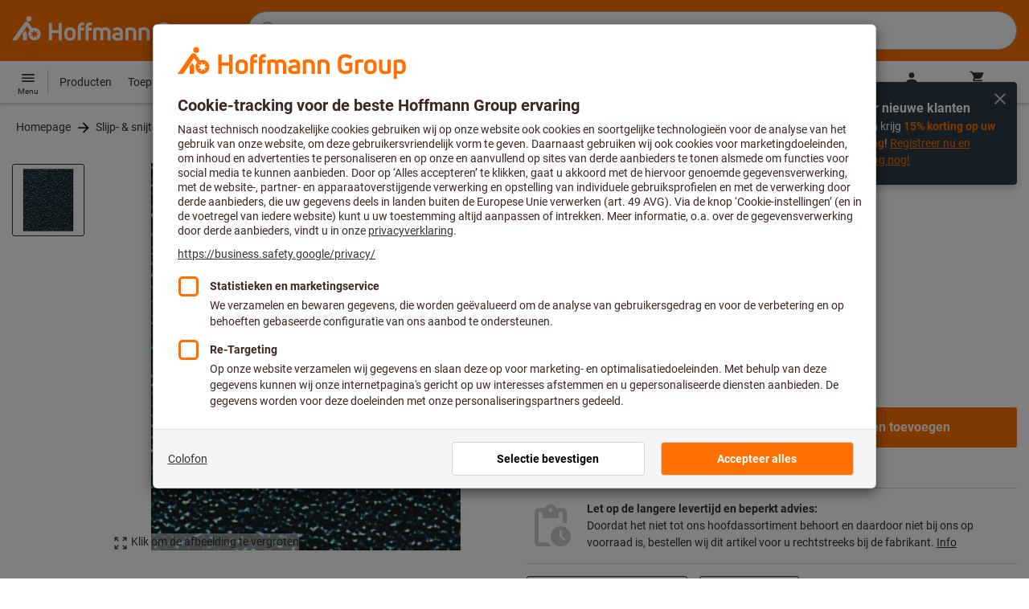

--- FILE ---
content_type: text/javascript
request_url: https://www.hoffmann-group.com/_ui/static/js-built/module/newCustomerDiscountInfoBox-86705ecdd0.js
body_size: 215
content:
System.register([],function(t){"use strict";return{execute:function(){function n(t){const n={setup:function(){return $(t).on("submit",e),n},teardown:function(){return $(t).off("submit",e),n}};function e(n){$(t).trigger("close"),n.preventDefault()}return n}const e=t("default",function(t){const e=t.querySelector("form"),o={setup:function(){return n(e).setup(),$(e).on("close",u),o},teardown:function(){return n(e).teardown(),$(e).off("close",u),o},show:function(){setTimeout(function(){t.hidden=!1,t.getBoundingClientRect(),t.classList.remove("new-customer-discount-info-box-hidden")},2e3)}};function u(){var n;(n=e,{close:function(){return $.ajax({url:n.dataset.ajaxurl,data:$(n).serialize(),method:n.method.toUpperCase()})}}).close().then(function(){t.hidden=!0})}return o});$(".js-newCustomerDiscountInfoBox").each(function(t,n){e(n).setup(),e(n).show()})}}});
//# sourceMappingURL=newCustomerDiscountInfoBox.js.map
